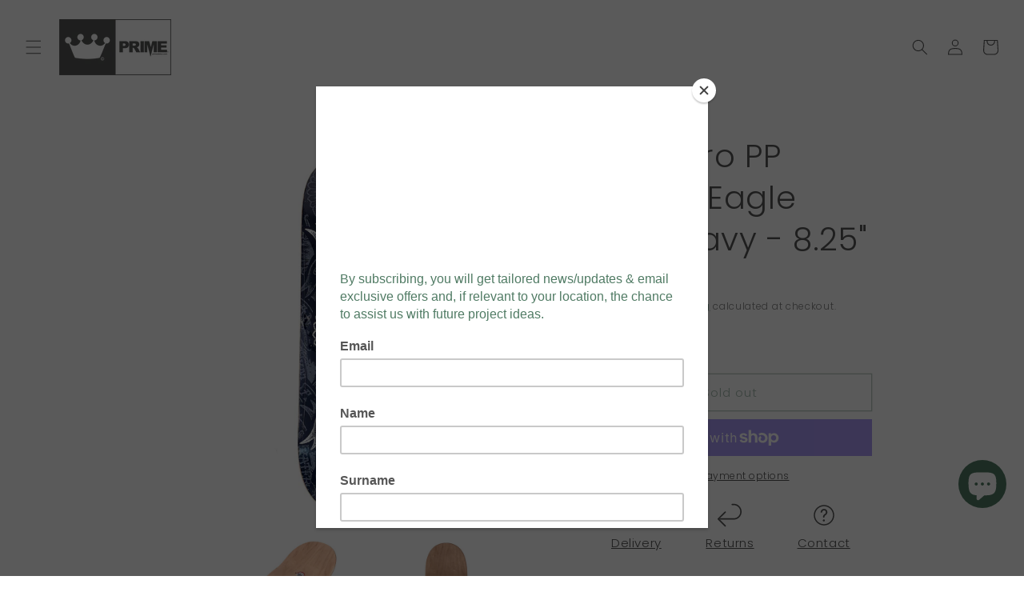

--- FILE ---
content_type: text/javascript; charset=UTF-8
request_url: https://www.gstatic.com/automated_discounts/automated_discounts.js
body_size: 4313
content:
(function(){'use strict';function p(a){var b=0;return function(){return b<a.length?{done:!1,value:a[b++]}:{done:!0}}}function q(a){var b=typeof Symbol!="undefined"&&Symbol.iterator&&a[Symbol.iterator];if(b)return b.call(a);if(typeof a.length=="number")return{next:p(a)};throw Error(String(a)+" is not an iterable or ArrayLike");}var u=typeof Object.defineProperties=="function"?Object.defineProperty:function(a,b,c){if(a==Array.prototype||a==Object.prototype)return a;a[b]=c.value;return a};
function v(a){a=["object"==typeof globalThis&&globalThis,a,"object"==typeof window&&window,"object"==typeof self&&self,"object"==typeof global&&global];for(var b=0;b<a.length;++b){var c=a[b];if(c&&c.Math==Math)return c}throw Error("Cannot find global object");}var w=v(this);function x(a,b){if(b)a:{var c=w;a=a.split(".");for(var e=0;e<a.length-1;e++){var g=a[e];if(!(g in c))break a;c=c[g]}a=a[a.length-1];e=c[a];b=b(e);b!=e&&b!=null&&u(c,a,{configurable:!0,writable:!0,value:b})}}
function y(){this.l=!1;this.h=null;this.i=void 0;this.g=1;this.v=0;this.j=null}function z(a){if(a.l)throw new TypeError("Generator is already running");a.l=!0}y.prototype.u=function(a){this.i=a};function A(a,b){a.j={K:b,L:!0};a.g=a.v}y.prototype.return=function(a){this.j={return:a};this.g=this.v};function B(a,b,c){a.g=c;return{value:b}}function C(a){this.g=new y;this.h=a}
function D(a,b){z(a.g);var c=a.g.h;if(c)return E(a,"return"in c?c["return"]:function(e){return{value:e,done:!0}},b,a.g.return);a.g.return(b);return H(a)}function E(a,b,c,e){try{var g=b.call(a.g.h,c);if(!(g instanceof Object))throw new TypeError("Iterator result "+g+" is not an object");if(!g.done)return a.g.l=!1,g;var h=g.value}catch(d){return a.g.h=null,A(a.g,d),H(a)}a.g.h=null;e.call(a.g,h);return H(a)}
function H(a){for(;a.g.g;)try{var b=a.h(a.g);if(b)return a.g.l=!1,{value:b.value,done:!1}}catch(c){a.g.i=void 0,A(a.g,c)}a.g.l=!1;if(a.g.j){b=a.g.j;a.g.j=null;if(b.L)throw b.K;return{value:b.return,done:!0}}return{value:void 0,done:!0}}
function I(a){this.next=function(b){z(a.g);a.g.h?b=E(a,a.g.h.next,b,a.g.u):(a.g.u(b),b=H(a));return b};this.throw=function(b){z(a.g);a.g.h?b=E(a,a.g.h["throw"],b,a.g.u):(A(a.g,b),b=H(a));return b};this.return=function(b){return D(a,b)};this[Symbol.iterator]=function(){return this}}function J(a){function b(e){return a.next(e)}function c(e){return a.throw(e)}return new Promise(function(e,g){function h(d){d.done?e(d.value):Promise.resolve(d.value).then(b,c).then(h,g)}h(a.next())})}
function K(a){return J(new I(new C(a)))}x("Symbol",function(a){function b(h){if(this instanceof b)throw new TypeError("Symbol is not a constructor");return new c(e+(h||"")+"_"+g++,h)}function c(h,d){this.g=h;u(this,"description",{configurable:!0,writable:!0,value:d})}if(a)return a;c.prototype.toString=function(){return this.g};var e="jscomp_symbol_"+(Math.random()*1E9>>>0)+"_",g=0;return b});
x("Symbol.iterator",function(a){if(a)return a;a=Symbol("Symbol.iterator");u(Array.prototype,a,{configurable:!0,writable:!0,value:function(){return L(p(this))}});return a});function L(a){a={next:a};a[Symbol.iterator]=function(){return this};return a}
x("Promise",function(a){function b(d){this.h=0;this.i=void 0;this.g=[];this.v=!1;var f=this.j();try{d(f.resolve,f.reject)}catch(k){f.reject(k)}}function c(){this.g=null}function e(d){return d instanceof b?d:new b(function(f){f(d)})}if(a)return a;c.prototype.h=function(d){if(this.g==null){this.g=[];var f=this;this.i(function(){f.l()})}this.g.push(d)};var g=w.setTimeout;c.prototype.i=function(d){g(d,0)};c.prototype.l=function(){for(;this.g&&this.g.length;){var d=this.g;this.g=[];for(var f=0;f<d.length;++f){var k=
d[f];d[f]=null;try{k()}catch(l){this.j(l)}}}this.g=null};c.prototype.j=function(d){this.i(function(){throw d;})};b.prototype.j=function(){function d(l){return function(m){k||(k=!0,l.call(f,m))}}var f=this,k=!1;return{resolve:d(this.G),reject:d(this.l)}};b.prototype.G=function(d){if(d===this)this.l(new TypeError("A Promise cannot resolve to itself"));else if(d instanceof b)this.I(d);else{a:switch(typeof d){case "object":var f=d!=null;break a;case "function":f=!0;break a;default:f=!1}f?this.F(d):this.u(d)}};
b.prototype.F=function(d){var f=void 0;try{f=d.then}catch(k){this.l(k);return}typeof f=="function"?this.J(f,d):this.u(d)};b.prototype.l=function(d){this.B(2,d)};b.prototype.u=function(d){this.B(1,d)};b.prototype.B=function(d,f){if(this.h!=0)throw Error("Cannot settle("+d+", "+f+"): Promise already settled in state"+this.h);this.h=d;this.i=f;this.h===2&&this.H();this.C()};b.prototype.H=function(){var d=this;g(function(){if(d.D()){var f=w.console;typeof f!=="undefined"&&f.error(d.i)}},1)};b.prototype.D=
function(){if(this.v)return!1;var d=w.CustomEvent,f=w.Event,k=w.dispatchEvent;if(typeof k==="undefined")return!0;typeof d==="function"?d=new d("unhandledrejection",{cancelable:!0}):typeof f==="function"?d=new f("unhandledrejection",{cancelable:!0}):(d=w.document.createEvent("CustomEvent"),d.initCustomEvent("unhandledrejection",!1,!0,d));d.promise=this;d.reason=this.i;return k(d)};b.prototype.C=function(){if(this.g!=null){for(var d=0;d<this.g.length;++d)h.h(this.g[d]);this.g=null}};var h=new c;b.prototype.I=
function(d){var f=this.j();d.A(f.resolve,f.reject)};b.prototype.J=function(d,f){var k=this.j();try{d.call(f,k.resolve,k.reject)}catch(l){k.reject(l)}};b.prototype.then=function(d,f){function k(n,r){return typeof n=="function"?function(F){try{l(n(F))}catch(G){m(G)}}:r}var l,m,t=new b(function(n,r){l=n;m=r});this.A(k(d,l),k(f,m));return t};b.prototype.catch=function(d){return this.then(void 0,d)};b.prototype.A=function(d,f){function k(){switch(l.h){case 1:d(l.i);break;case 2:f(l.i);break;default:throw Error("Unexpected state: "+
l.h);}}var l=this;this.g==null?h.h(k):this.g.push(k);this.v=!0};b.resolve=e;b.reject=function(d){return new b(function(f,k){k(d)})};b.race=function(d){return new b(function(f,k){for(var l=q(d),m=l.next();!m.done;m=l.next())e(m.value).A(f,k)})};b.all=function(d){var f=q(d),k=f.next();return k.done?e([]):new b(function(l,m){function t(F){return function(G){n[F]=G;r--;r==0&&l(n)}}var n=[],r=0;do n.push(void 0),r++,e(k.value).A(t(n.length-1),m),k=f.next();while(!k.done)})};return b});
x("Array.from",function(a){return a?a:function(b,c,e){c=c!=null?c:function(f){return f};var g=[],h=typeof Symbol!="undefined"&&Symbol.iterator&&b[Symbol.iterator];if(typeof h=="function"){b=h.call(b);for(var d=0;!(h=b.next()).done;)g.push(c.call(e,h.value,d++))}else for(h=b.length,d=0;d<h;d++)g.push(c.call(e,b[d],d));return g}});
function M(a,b,c){if(a==null)throw new TypeError("The 'this' value for String.prototype."+c+" must not be null or undefined");if(b instanceof RegExp)throw new TypeError("First argument to String.prototype."+c+" must not be a regular expression");return a+""}x("String.prototype.repeat",function(a){return a?a:function(b){var c=M(this,null,"repeat");if(b<0||b>1342177279)throw new RangeError("Invalid count value");b|=0;for(var e="";b;)if(b&1&&(e+=c),b>>>=1)c+=c;return e}});
x("String.prototype.padStart",function(a){return a?a:function(b,c){var e=M(this,null,"padStart");b-=e.length;c=c!==void 0?String(c):" ";return(b>0&&c?c.repeat(Math.ceil(b/c.length)).substring(0,b):"")+e}});x("Object.is",function(a){return a?a:function(b,c){return b===c?b!==0||1/b===1/c:b!==b&&c!==c}});
x("Array.prototype.includes",function(a){return a?a:function(b,c){var e=this;e instanceof String&&(e=String(e));var g=e.length;c=c||0;for(c<0&&(c=Math.max(c+g,0));c<g;c++){var h=e[c];if(h===b||Object.is(h,b))return!0}return!1}});x("String.prototype.includes",function(a){return a?a:function(b,c){return M(this,b,"includes").indexOf(b,c||0)!==-1}});
x("String.prototype.replaceAll",function(a){return a?a:function(b,c){if(b instanceof RegExp&&!b.global)throw new TypeError("String.prototype.replaceAll called with a non-global RegExp argument.");return b instanceof RegExp?this.replace(b,c):this.replace(new RegExp(String(b).replace(/([-()\[\]{}+?*.$\^|,:#<!\\])/g,"\\$1").replace(/\x08/g,"\\x08"),"g"),c)}});function N(a,b){document.cookie="google_auto_discount_"+a+"="+b+"; path=/; max-age=172800"}function O(a){N("m",a.merchantId);N("o",a.offerId);N("p",a.price.toString());N("c",a.currency);N("exp",a.expirationTime.toString())}function P(a){for(var b=q(document.cookie.split("; ")),c=b.next();!c.done;c=b.next())if(c=c.value.split("="),c[0]==="google_auto_discount_".concat(a))return c[1];return""}
function Q(){var a=P("m"),b=P("o"),c=P("p"),e=P("c"),g=P("exp");return a===""||b===""||c===""||e===""||g===""?null:{merchantId:a,offerId:b,price:Number(c),currency:e,expirationTime:Number(g)}};function R(a){function b(l,m){for(var t="",n=0;n<m;n++)t+="0123456789ABCDEFGHIJKLMNOPQRSTUVWXYZ"[l%36],l=Math.floor(l/36);return t}var c,e,g,h,d,f,k;return K(function(l){if(l.g==1)return c=Math.round(a.price*1E6),e=[a.merchantId,a.offerId,c].join("_"),B(l,window.crypto.subtle.digest("SHA-256",(new TextEncoder).encode(e)),2);g=l.i;h=Array.from(new Uint8Array(g)).map(function(m){return m.toString(16).padStart(2,"0")}).join("");d=parseInt(h.substring(0,8),16);f=parseInt(h.substring(8,16),16);k=b(d,5)+
b(f,4);return l.return("Google_Discount_".concat(k))})}function S(a){var b=new XMLHttpRequest;b.open("GET",window.location.origin+"/discount/"+a,!0);b.withCredentials=!0;b.send(null)};function T(a){if(/^[1-9][0-9]*$/.test(a))return a;var b=a.split("_");if(b.length===4&&b[0]==="shopify"&&/^[1-9][0-9]*$/.test(b[3]))return b[3];throw Error("Invalid offer ID: "+a);};function U(a){a=a.split(".");if(a.length!==3)throw Error("incorrect JWT format");a=JSON.parse(atob(a[1]));if(a.m==null||a.o==null||a.p==null||a.c==null||a.exp==null)throw Error("incorrect JWT payload");return{merchantId:a.m,offerId:a.o,price:a.p,currency:a.c,expirationTime:a.exp}}function V(a){a=atob(a);for(var b=new ArrayBuffer(a.length),c=new Uint8Array(b),e=0;e<a.length;e++)c[e]=a.charCodeAt(e);return b}
function W(a){var b,c,e,g,h;return K(function(d){if(d.g==1){b=a.split(".");c=(new TextEncoder).encode(b[0]+"."+b[1]);for(var f=b[2].replace(/-/g,"+").replace(/_/g,"/");f.length%4!==0;)f+="=";e=V(f);return B(d,crypto.subtle.importKey("spki",V("MFkwEwYHKoZIzj0CAQYIKoZIzj0DAQcDQgAERUlUpxshr67EO66ZTX0Fpog0LEHc nUnlSsIrOfroxTLu2XnigBK/lfYRxzQWq9K6nqsSjjYeea0T12r+y3nvqg=="),{name:"ECDSA",namedCurve:"P-256"},!1,["verify"]),2)}if(d.g!=3)return g=d.i,B(d,crypto.subtle.verify({name:"ECDSA",hash:"SHA-256"},
g,e,c),3);h=d.i;return d.return(h)})}function X(a,b,c){var e=new Date,g=T(a.offerId);return g==null||c!=null&&a.currency!==c||g!==b||e>new Date(a.expirationTime*1E3)?!1:!0};function aa(a){a=a.match(/[A-Z]{3}/);return a==null?null:a[0]};function Y(a,b){var c=document.querySelector('[id*="shopify-section-template"][id$="__main"], [id*="shopify-section-template"][id$="__main-product"]');if(!c||!document.createTreeWalker)return!1;c=document.createTreeWalker(c,NodeFilter.SHOW_TEXT,{acceptNode:function(d){return d.parentNode?d.parentNode instanceof HTMLElement?d.parentNode.tagName.toLowerCase()!=="script"?NodeFilter.FILTER_ACCEPT:NodeFilter.FILTER_REJECT:NodeFilter.FILTER_REJECT:NodeFilter.FILTER_REJECT}});for(var e=0,g,h;g=c.nextNode();)g.nodeValue&&
(h=g.nodeValue.replaceAll(a,b),h!==g.nodeValue&&(e+=1,g.nodeValue=h));return e>0}
function Z(a,b){var c=(c=(new URLSearchParams(window.location.search)).get("variant"))&&/^[1-9][0-9]*$/.test(c)?c:void 0;if(a.price>=b.currentPrice)c=!1;else{var e=T(a.offerId);c=c?c===e:e===b.variantId}if(c){c=a.price;var g=b.priceFormatSample;var h="";g.indexOf("3")+1<g.length&&(h=g[g.indexOf("3")+1],h==="2"&&(h=""));var d=!1;g.includes("21")||(d=!0);e="";g.indexOf("6")+1<g.length&&(e=g[g.indexOf("6")+1],e==="5"&&(e=""));g=d;d=e;var f=Math.round(c*100)%100,k=Math.floor(c/1E3)%1E3,l=Math.floor(c/
1E3/1E3)%1E3;e="";var m=Math.floor(c)%1E3;g&&f>=50&&(m+=1);m=String(m);c>=1E3&&(m="0".repeat(3-m.length)+m);e+=m;g||(c=String(f),c="0".repeat(2-c.length)+c,e+=h+c);l>0?(c=String(k),c="0".repeat(3-c.length)+c,e=String(l)+d+c+d+e):k>0&&(e=String(k)+d+e);c=b.formattedCurrentPrice.match(/\d(.*\d)?/);c=c==null?null:c[0];c=c!=null?Y(c,e):void 0;c&&b.compareAtPrice&&(c=b.compareAtPrice,Y(Math.round((c-b.currentPrice)/c*100).toFixed(0)+"%",Math.round((c-a.price)/c*100).toFixed(0)+"%"))}}
function ba(a){var b=document.querySelector('[id*="shopify-section-template"][id$="__main"]');b&&(new MutationObserver(function(c){c.forEach(function(){a()})})).observe(b,{childList:!0,subtree:!0})}var ca=["122842626"];(function(a){var b,c,e,g,h;return K(function(d){switch(d.g){case 1:if(!a)return d.return();b=(new URLSearchParams(window.location.search)).get("pv2");if(!b){c=Q();if(!c)return d.return();d.g=2;break}return B(d,W(b),3);case 3:e=d.i;if(!e)return d.return();c=U(b);g=aa(a.moneyWithCurrencySample);return X(c,a.variantId,g)?B(d,R(c),4):d.return();case 4:h=d.i,ca.includes(c.merchantId)||S(h),O(c);case 2:Z(c,a),ba(function(){Z(c,a)}),d.g=0}})})(automatedDiscountsLiquidData);}).call(this);
